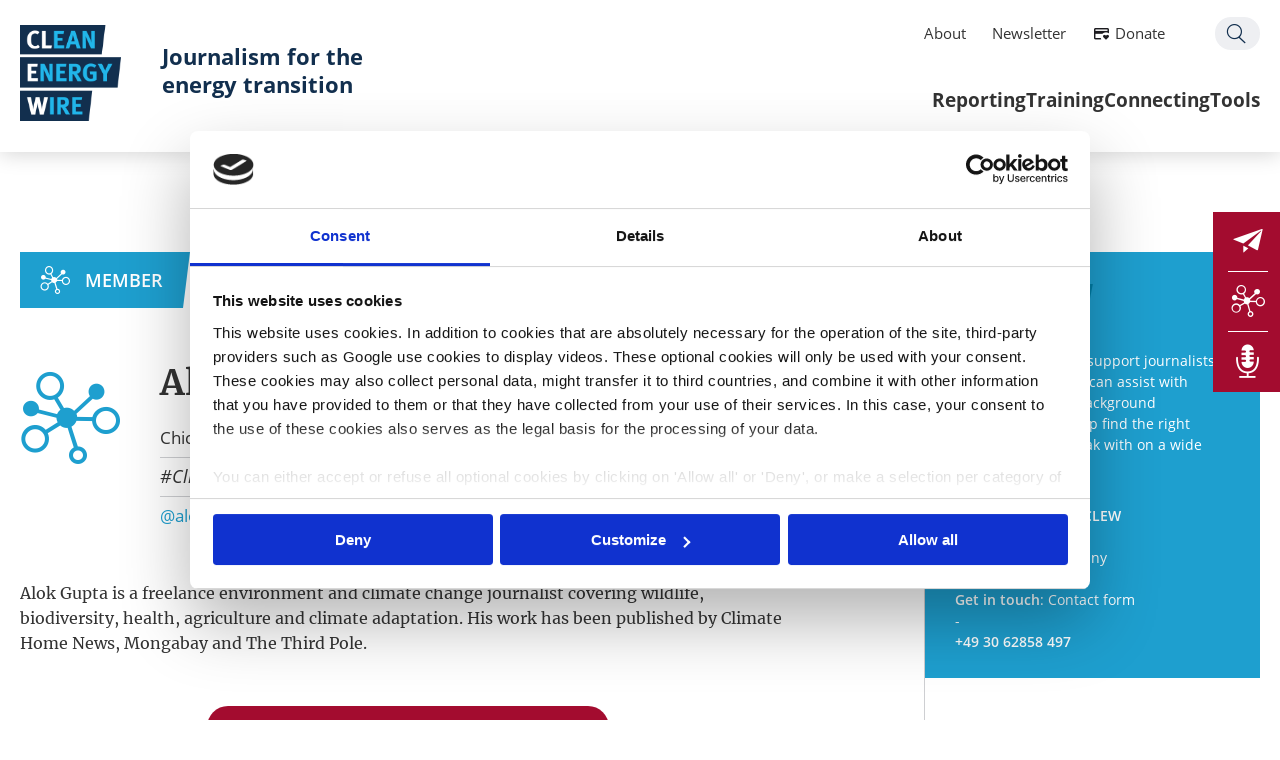

--- FILE ---
content_type: text/html; charset=utf-8
request_url: https://www.cleanenergywire.org/members/gupta
body_size: 5513
content:
<!DOCTYPE html>
<!--[if lt IE 7]>
<html class="no-js ie6 lt-ie9 lt-ie8 lt-ie7" lang="en"
      dir="ltr" > <![endif]-->
<!--[if IE 7]>
<html class="no-js ie7 lt-ie9 lt-ie8" lang="en"
      dir="ltr" > <![endif]-->
<!--[if IE 8]>
<html class="no-js ie8 lt-ie9" lang="en"
      dir="ltr" > <![endif]-->
<!--[if IE 9]>
<html class="no-js ie9 lt-ie10" lang="en"
      dir="ltr" > <![endif]-->
<!--[if gt IE 9]><!-->
<html class="no-js" lang="en"
      dir="ltr" > <!--<![endif]-->
<head>
  <script id="Cookiebot" src="https://consent.cookiebot.com/uc.js" data-cbid="e8c93db6-a16b-4519-b914-046db796321e" data-blockingmode="auto" type="text/javascript"></script>
  <meta http-equiv="Content-Type" content="text/html; charset=utf-8" />
<link rel="shortcut icon" href="https://www.cleanenergywire.org/sites/default/files/favicon_0.ico" type="image/vnd.microsoft.icon" />
<meta name="generator" content="Drupal 7 (https://www.drupal.org)" />
<link rel="canonical" href="https://www.cleanenergywire.org/members/gupta" />
<link rel="shortlink" href="https://www.cleanenergywire.org/node/13333" />
<meta property="og:site_name" content="Clean Energy Wire" />
<meta property="og:type" content="article" />
<meta property="og:url" content="https://www.cleanenergywire.org/members/gupta" />
<meta property="og:title" content="Gupta" />
<meta property="og:updated_time" content="2024-04-24T17:27:40+02:00" />
<meta property="article:published_time" content="2024-04-24T17:27:40+02:00" />
<meta property="article:modified_time" content="2024-04-24T17:27:40+02:00" />

  <title>Gupta | Clean Energy Wire</title>

  <meta http-equiv="X-UA-Compatible" content="IE=edge">
  <meta http-equiv="content-type" content="text/html; charset=UTF-8">
  <meta name="description" content="">
  <meta name="viewport" content="width=device-width, initial-scale=1, user-scalable=no">

  
  <link type="text/css" rel="stylesheet" href="https://www.cleanenergywire.org/sites/default/files/css/css_FFMDRYZ2nSV6HGDyDVpm9-yNY8H0IkhZ90k-a2N9jFE.css" media="all" />
<link type="text/css" rel="stylesheet" href="https://www.cleanenergywire.org/sites/default/files/css/css__qzP1jsrFMs_l1rU6BhMYH1v4sixapFGTOwD0oZzTCI.css" media="all" />
<link type="text/css" rel="stylesheet" href="https://www.cleanenergywire.org/sites/default/files/css/css_eaInIP90YGfGKYtdNC4ZsRCHNtIX-HCfFZ2ahoooAV8.css" media="all" />
<link type="text/css" rel="stylesheet" href="https://www.cleanenergywire.org/sites/default/files/css/css_9Av0FmQdL351rjzoeukumRz2efjQCuDl9u61Dud3k0Q.css" media="screen" />
<link type="text/css" rel="stylesheet" href="https://www.cleanenergywire.org/sites/default/files/css/css_3N6NgaMZtNgMe-_IEPyjNoGK7j2TSqcGPaekWlnZpxg.css" media="all" />
  <script type="text/javascript" src="//code.jquery.com/jquery-1.10.2.min.js"></script>
<script type="text/javascript">
<!--//--><![CDATA[//><!--
window.jQuery || document.write("<script src='/sites/all/modules/contrib/jquery_update/replace/jquery/1.10/jquery.min.js'>\x3C/script>")
//--><!]]>
</script>
<script type="text/javascript" src="https://www.cleanenergywire.org/sites/default/files/js/js_Hfha9RCTNm8mqMDLXriIsKGMaghzs4ZaqJPLj2esi7s.js"></script>
<script type="text/javascript" src="https://www.cleanenergywire.org/sites/default/files/js/js_WKP-Fdb0N1Gvia16POD5GlElskdqzZJ5lj3VqhOxjSg.js"></script>
<script type="text/javascript" src="https://www.cleanenergywire.org/sites/default/files/js/js_mB-R2dT_sOxTeNai-nyKVKrCH7RDcjLI9g9dpVy-OwQ.js"></script>
<script type="text/javascript" src="https://www.cleanenergywire.org/sites/default/files/js/js_MBlBFHJp99l4_hmCf1vOIv8D9BTFsgN9zw80YYAvzHI.js"></script>
<script type="text/javascript">
<!--//--><![CDATA[//><!--
jQuery.extend(Drupal.settings, {"basePath":"\/","pathPrefix":"","setHasJsCookie":0,"ajaxPageState":{"theme":"cleanenergywire","theme_token":"2f-koQS9pRVf0v8Ixjbn4nO9ac8NisSZ7GBOctTUImk","js":{"\/\/code.jquery.com\/jquery-1.10.2.min.js":1,"0":1,"misc\/jquery-extend-3.4.0.js":1,"misc\/jquery-html-prefilter-3.5.0-backport.js":1,"misc\/jquery.once.js":1,"misc\/drupal.js":1,"sites\/all\/modules\/contrib\/admin_menu\/admin_devel\/admin_devel.js":1,"sites\/all\/modules\/contrib\/apachesolr_sort\/apachesolr_sort.js":1,"sites\/all\/modules\/_publicgarden\/clew_events\/clew_events.js":1,"sites\/all\/modules\/_publicgarden\/clew_forms\/clew_forms.js":1,"sites\/all\/modules\/_publicgarden\/clew_search\/scripts\/clew_search.js":1,"sites\/all\/modules\/contrib\/entityreference\/js\/entityreference.js":1,"sites\/all\/modules\/contrib\/apachesolr_autocomplete\/apachesolr_autocomplete.js":1,"sites\/all\/modules\/contrib\/apachesolr_autocomplete\/jquery-autocomplete\/jquery.autocomplete.js":1,"sites\/all\/libraries\/colorbox\/jquery.colorbox-min.js":1,"sites\/all\/modules\/contrib\/colorbox\/js\/colorbox.js":1,"sites\/all\/modules\/contrib\/colorbox\/styles\/stockholmsyndrome\/colorbox_style.js":1,"sites\/all\/themes\/cleanenergywire\/libs\/jquery-ui-1.11.0-custom.min.js":1,"sites\/all\/themes\/cleanenergywire\/libs\/modernizr-2.6.2-respond-1.1.0.min.js":1,"sites\/all\/themes\/cleanenergywire\/libs\/jquery.ba-throttle-debounce.min.js":1,"sites\/all\/themes\/cleanenergywire\/libs\/select2-3.5.1\/select2.min.js":1,"sites\/all\/themes\/cleanenergywire\/libs\/jquery.scrollTo\/jquery.scrollTo.min.js":1,"sites\/all\/themes\/cleanenergywire\/libs\/JSON-js\/json2.js":1,"sites\/all\/themes\/cleanenergywire\/libs\/Columnizer-jQuery-Plugin\/src\/jquery.columnizer.js":1,"sites\/all\/themes\/cleanenergywire\/libs\/tooltipster\/js\/jquery.tooltipster.min.js":1,"sites\/all\/themes\/cleanenergywire\/libs\/jquery.tinysort.min.js":1,"sites\/all\/themes\/cleanenergywire\/libs\/css3-animate-it\/js\/css3-animate-it.js":1,"sites\/all\/themes\/cleanenergywire\/libs\/jquery.cookie.js":1,"sites\/all\/themes\/cleanenergywire\/libs\/tiny-slider\/dist\/min\/tiny-slider.js":1,"sites\/all\/themes\/cleanenergywire\/vendor\/mapbox\/mapbox-gl-0.50.0.js":1,"sites\/all\/themes\/cleanenergywire\/vendor\/list-1.5.0.js":1,"sites\/all\/themes\/cleanenergywire\/vendor\/anime.min.js":1,"sites\/all\/themes\/cleanenergywire\/assets\/js\/vendor\/mobile-detect.min.js":1,"sites\/all\/themes\/cleanenergywire\/assets\/js\/scripts.js":1,"sites\/all\/themes\/cleanenergywire\/\/libs\/select2-3.5.1\/select2.min.js":1},"css":{"modules\/system\/system.base.css":1,"modules\/system\/system.menus.css":1,"modules\/system\/system.messages.css":1,"sites\/all\/modules\/contrib\/simplenews\/simplenews.css":1,"modules\/field\/theme\/field.css":1,"modules\/node\/node.css":1,"modules\/search\/search.css":1,"modules\/user\/user.css":1,"sites\/all\/modules\/contrib\/webform_confirm_email\/webform_confirm_email.css":1,"sites\/all\/modules\/contrib\/views\/css\/views.css":1,"sites\/all\/modules\/contrib\/apachesolr_autocomplete\/apachesolr_autocomplete.css":1,"sites\/all\/modules\/contrib\/apachesolr_autocomplete\/jquery-autocomplete\/jquery.autocomplete.css":1,"sites\/all\/modules\/contrib\/colorbox\/styles\/stockholmsyndrome\/colorbox_style.css":1,"sites\/all\/modules\/contrib\/ctools\/css\/ctools.css":1,"sites\/all\/modules\/contrib\/lexicon\/css\/lexicon.css":1,"sites\/all\/themes\/cleanenergywire\/libs\/select2-3.5.1\/select2.css":1,"sites\/all\/themes\/cleanenergywire\/libs\/datepicker\/css\/datepicker.css":1,"sites\/all\/themes\/cleanenergywire\/libs\/css3-animate-it\/css\/animations.css":1,"sites\/all\/themes\/cleanenergywire\/libs\/tiny-slider\/dist\/tiny-slider.css":1,"sites\/all\/themes\/cleanenergywire\/assets\/css\/print.css":1,"sites\/all\/themes\/cleanenergywire\/vendor\/mapbox\/mapbox-gl-0.50.0.css":1,"sites\/all\/themes\/cleanenergywire\/\/libs\/select2-3.5.1\/select2.css":1,"sites\/all\/themes\/cleanenergywire\/assets\/css\/theme.css":1}},"apachesolr_autocomplete":{"path":"\/apachesolr_autocomplete"},"colorbox":{"transition":"elastic","speed":"350","opacity":"0.85","slideshow":false,"slideshowAuto":true,"slideshowSpeed":"2500","slideshowStart":"start slideshow","slideshowStop":"stop slideshow","current":"{current} \/ {total}","previous":"\u00ab Prev","next":"Next \u00bb","close":"Close","overlayClose":true,"returnFocus":true,"maxWidth":"90%","maxHeight":"95%","initialWidth":"300","initialHeight":"250","fixed":false,"scrolling":true,"mobiledetect":false,"mobiledevicewidth":"480px","file_public_path":"\/sites\/default\/files","specificPagesDefaultValue":"admin*\nimagebrowser*\nimg_assist*\nimce*\nnode\/add\/*\nnode\/*\/edit\nprint\/*\nprintpdf\/*\nsystem\/ajax\nsystem\/ajax\/*"},"clew":{"translations":{"prev":"\u2039 previous"},"breakpoints":{"bp-tablet":"(max-width: 1024px)","bp-mobile":"(max-width: 767px)","bp-smalldesktop":"(min-width: 1025px) and (max-width: 1199px)","bp-desktop":"(min-width: 1200px)"}}});
//--><!]]>
</script>

  
</head>
<body class="html not-front not-logged-in no-sidebars page-node page-node- page-node-13333 node-type-member i18n-en " >

<!--[if lt IE 7]>
<p class="browsehappy">You are using an <strong>outdated</strong> browser. Please <a href="http://browsehappy.com/">
  upgrade
  your browser</a> to improve your experience.
</p>
<![endif]-->

<header id="header" class="l-header">
  <div class="innerWrapper">
    <a href="/" class="logo">
      <img src="/sites/all/themes/cleanenergywire/logo.png" alt="Clean Energy Wire Logo" title="" />
    </a>
          <a href="/" class="claim-link">
        <span class="claim">Journalism for the energy transition</span>
      </a>
          <div id="block-menu-block-1" class="block block-menu-block m-mainmenu__container">
  <div class="m-mainmenu__search">
    <a href="/search">Search</a>
  </div>
  <div class="menu_icon">
    <div class="menu_icon--hamburger"></div>
  </div>
  <div class="m-mainmenu__inner">
  <div class="innerWrapper">
    <ul class="menu"><li class="first collapsed"><div class="m-menuitem">
  <div class="m-menuitem__title" data-icon="0B">
    <a href="/reporting" title="We cover what matters for Europe’s move to climate neutrality, with a focus on Germany. Our agenda-setting dossiers, factsheets and country guides provide in-depth information, accessible background and key figures on the energy transition&#039;s most important stories." class="first collapsed">Reporting</a>
  </div>
  <div class="m-menuitem__inner">
        <div class="m-menuitem__subnavi"><ul class="menu"><li  class="is-overview"><a href="/reporting" title="We cover what matters for Europe’s move to climate neutrality, with a focus on Germany. Our agenda-setting dossiers, factsheets and country guides provide in-depth information, accessible background and key figures on the energy transition&#039;s most important stories." class="first collapsed">Overview</a></li><li  class="first leaf"><a href="/news">News</a></li><li  class="leaf"><a href="/factsheets" title="">Factsheets</a></li><li  class="leaf"><a href="/dossiers" title="Our deep dives into the most relevant energy transition and climate policy topics, including impartial analyses of challenges and solutions">Deep dives</a></li><li  class="last leaf"><a href="/guides">Country guides</a></li></ul></div>
  </div>
</div>
</li>
<li class="collapsed"><div class="m-menuitem">
  <div class="m-menuitem__title" data-icon="0E">
    <a href="/training" class="collapsed">Training</a>
  </div>
  <div class="m-menuitem__inner">
        <div class="m-menuitem__subnavi"><ul class="menu"><li  class="is-overview"><a href="/training" class="collapsed">Overview</a></li><li  class="first leaf"><a href="/events-opportunities?eventtype=research-tour" title="">Research tours</a></li><li  class="leaf"><a href="/events-opportunities?eventtype=masterclass">Masterclasses</a></li><li  class="last leaf"><a href="/events-opportunities" title="">All opportunities</a></li></ul></div>
  </div>
</div>
</li>
<li class="collapsed"><div class="m-menuitem">
  <div class="m-menuitem__title" data-icon="0D">
    <a href="/connecting" class="collapsed">Connecting</a>
  </div>
  <div class="m-menuitem__inner">
        <div class="m-menuitem__subnavi"><ul class="menu"><li  class="is-overview"><a href="/connecting" class="collapsed">Overview</a></li><li  class="first leaf"><a href="/about-clew-journalism-network">CLEW network</a></li><li  class="leaf"><a href="/network" title="">Network map</a></li><li  class="leaf"><a href="/clew-blog" title="">From the network</a></li><li  class="last leaf"><a href="/clew-cross-border-grants">Journalism grants</a></li></ul></div>
  </div>
</div>
</li>
<li class="last collapsed"><div class="m-menuitem">
  <div class="m-menuitem__title" data-icon="0F">
    <a href="/tools" class="last collapsed">Tools</a>
  </div>
  <div class="m-menuitem__inner">
        <div class="m-menuitem__subnavi"><ul class="menu"><li  class="is-overview"><a href="/tools" class="last collapsed">Overview</a></li><li  class="first leaf"><a href="/get-support">Get support</a></li><li  class="leaf"><a href="/experts">Find an expert</a></li><li  class="leaf"><a href="/factsheets/whats-next-europe-timeline-european-climate-and-energy-policy" title="">EU agenda</a></li><li  class="last leaf"><a href="/clew-calendar-energy-policy-and-energiewende-events">Germany agenda</a></li></ul></div>
  </div>
</div>
</li>
</ul>  </div>
  <div class="m-mainmenu__element">
    <div class="block block-menu-block contextual-links-region m-servicemenu__container">
 <div class="innerWrapper">
  <ul class="menu">
    <li class="first leaf"><a href="/about-clew">About</a></li>
    <li class="leaf"><a href="/newsletter-subscription">Newsletter</a></li>
    <li class="leaf donate"><a href="/support-us">Donate</a></li>
    <li class="last leaf search"><a href="/search">Search</a></li>
  </ul>
 </div>
</div>  </div>
</div>
</div>

    </div>
</header>

<div id="page" class="l-page">
  <div class="innerWrapper">
          <div class="tabs"></div>
    
    
    
    
    
            <div class="region region-content">
    <div id="block-system-main" class="block block-system">

    
  <div class="content">
    <article data-nid="13333" id="node-13333" class="m-node--member--full">

  <div class="m-node--member--full__content_main">
    <header>
      <div class="m-node--member--full__type"><a href="#">MEMBER</a></div>
      <div class="m-node--member--full__printbar"><div class="m-printbar">
                    <a href="mailto:?subject=Clean Energy Wire &ndash; Gupta&body=I thought you might find this interesting:%0Dhttps://www.cleanenergywire.org/members/gupta" class="m-printbar__mail"></a>
                    <a href="javascript:window.print()" rel="nofollow" class="m-printbar__print"></a>
                </div></div>
    </header>

          <div class="m-node--member--full__overview">
        <div class="m-node--member--full__photo">
                      <div class="m-node--member--full__photo_nophoto"></div>
                  </div>
        <div class="m-node--member--full__name"><h2>Alok Gupta</h2></div>
        <div class="m-node--member--full__location">Chicago, United States</div>
                  <div class="m-node--member--full__tags"><div class="m-globaltags">
      <a href="/topics/Climate+%26+CO2">Climate &amp; CO2</a>      <a href="/topics/Adaptation">Adaptation</a>      <a href="/topics/Agriculture">Agriculture</a>      <a href="/topics/Renewables">Renewables</a>  </div>
</div>
                <div class="m-node--member--full__twitter"><a href="https://twitter.com/@alok227">@alok227</a></div>
      </div>
      <div class="m-node--member--full__bio"><div class="field field-name-field-global-text field-type-text-long field-label-hidden"><div class="field-items"><div class="field-item even"> <p>Alok Gupta is a f<span class="css-1qaijid r-bcqeeo r-qvutc0 r-poiln3">reelance environment and climate change journalist covering wildlife, biodiversity, health, agriculture and climate adaptation. His work has been published by Climate Home News, Mongabay and The Third Pole. </span></p>
 </div></div></div></div>
    
    <div class="m-node--member--full__back_link">
      <a href="/network">&laquo; Return to CLEW Journalism Network map</a>
    </div>
  </div>

  <div class="m-node--member--full__content_sidebar">
    <div class="m-sidebars--contact">
                <h3 class="m-sidebars--contact__title"><span>Ask CLEW</span></h3>
                <div class="m-sidebars--contact__content"><div class="m-sidebars--contact__text">We are available to support journalists in their work. CLEW can assist with research, provide background information and help find the right interviewees to speak with on a wide variety of topics.</div><div class="m-sidebars--contact__name"><strong>Clean Energy Wire CLEW</strong></div><div class="m-sidebars--contact__address"><p>Dresdener Str. 15<br />10999&nbsp;Berlin,&nbsp;Germany</p><p>-</p><p><strong>Get in touch</strong>: <a href="https://www.cleanenergywire.org/get-support" target="_blank">Contact form</a></p><p>-</p></div><div class="m-sidebars--contact__phone">+49 30 62858 497</div></div></div>
  </div>

</article>
  </div>
</div>
  </div>
    
    
  </div>
</div>

<div class="m-footerclaim">
  <div class="innerWrapper">
    <p>Journalism for the energy transition</p>
  </div>
</div>

<footer id="footer" class="l-footer">
  <div class="innerWrapper">

    <div class="m-footer__contacts">
      <div class="m-footer__contacts__address">Clean Energy Wire CLEW<br/>Dresdener Str. 15<br/>10999 Berlin</div>
      <div class="m-footer__contacts__phone">T: +49 30 62858 497</div>
      <a href="" class="m-footer__contacts__email js-contact-email"></a>

      <div class="m-footer__socials">
        <div class="m-footer__socials_twitter">
          <a href="https://x.com/cleanenergywire?lang=en" target="_blank"></a>
        </div>
                <div class="m-footer__socials_linkedin">
          <a href="https://www.linkedin.com/company/cleanenergywire" target="_blank"></a>
        </div>
        <div class="m-footer__socials_bluesky">
          <a href="https://bsky.app/profile/cleanenergywire.bsky.social" target="_blank"></a>
        </div>
      </div>
    </div>

    <div class="m-footer__nav">
      <div class="m-footer__footermenu">
                  <ul class="m-footer__footermenu__list__lvl1">
            <li class="m-footer__footermenu__list__lvl1__trigger"><a href="/reporting">Reporting</a>
              <ul class="m-footer__footermenu__list__lvl2">
                                  <li class="m-footer__footermenu__list__lvl2__trigger">
                    <a href="/news">News</a></li>
                                  <li class="m-footer__footermenu__list__lvl2__trigger">
                    <a href="/factsheets">Factsheets</a></li>
                                  <li class="m-footer__footermenu__list__lvl2__trigger">
                    <a href="/dossiers">Deep dives</a></li>
                                  <li class="m-footer__footermenu__list__lvl2__trigger">
                    <a href="/guides">Country guides</a></li>
                              </ul>
            </li>
          </ul>
                  <ul class="m-footer__footermenu__list__lvl1">
            <li class="m-footer__footermenu__list__lvl1__trigger"><a href="/training">Training</a>
              <ul class="m-footer__footermenu__list__lvl2">
                                  <li class="m-footer__footermenu__list__lvl2__trigger">
                    <a href="/events-opportunities">Research tours</a></li>
                                  <li class="m-footer__footermenu__list__lvl2__trigger">
                    <a href="/events-opportunities">Masterclasses</a></li>
                                  <li class="m-footer__footermenu__list__lvl2__trigger">
                    <a href="/events-opportunities">All opportunities</a></li>
                              </ul>
            </li>
          </ul>
                  <ul class="m-footer__footermenu__list__lvl1">
            <li class="m-footer__footermenu__list__lvl1__trigger"><a href="/connecting">Connecting</a>
              <ul class="m-footer__footermenu__list__lvl2">
                                  <li class="m-footer__footermenu__list__lvl2__trigger">
                    <a href="/about-clew-journalism-network">CLEW network</a></li>
                                  <li class="m-footer__footermenu__list__lvl2__trigger">
                    <a href="/network">Network map</a></li>
                                  <li class="m-footer__footermenu__list__lvl2__trigger">
                    <a href="/clew-blog">From the network</a></li>
                                  <li class="m-footer__footermenu__list__lvl2__trigger">
                    <a href="/clew-cross-border-grants">Journalism grants</a></li>
                              </ul>
            </li>
          </ul>
                  <ul class="m-footer__footermenu__list__lvl1">
            <li class="m-footer__footermenu__list__lvl1__trigger"><a href="/tools">Tools</a>
              <ul class="m-footer__footermenu__list__lvl2">
                                  <li class="m-footer__footermenu__list__lvl2__trigger">
                    <a href="/get-support">Get support</a></li>
                                  <li class="m-footer__footermenu__list__lvl2__trigger">
                    <a href="/experts">Find an expert</a></li>
                                  <li class="m-footer__footermenu__list__lvl2__trigger">
                    <a href="/factsheets/whats-next-europe-timeline-european-climate-and-energy-policy">EU agenda</a></li>
                                  <li class="m-footer__footermenu__list__lvl2__trigger">
                    <a href="/clew-calendar-energy-policy-and-energiewende-events">Germany agenda</a></li>
                              </ul>
            </li>
          </ul>
              </div>

      <div class="m-footer__links">
        <a href="/newsletter-subscription" class="m-footer__newsletter">Newsletter</a>
        <a href="/about-clew" class="m-footer__about">About CLEW</a>
      </div>
    </div>

    <div class="m-footer__servicemenu">
      <div class="m-footer__servicemenu_copyrights"><span>© 2026 Clean Energy Wire. All rights reserved.</span></div>
      <ul class="m-footer__servicemenu__list">
                  <li class="m-footer__servicemenu__list__trigger"><a href="/imprint">Imprint</a></li>
                  <li class="m-footer__servicemenu__list__trigger"><a href="/privacy-policy">Privacy Policy</a></li>
              </ul>
    </div>

    <div class="m-footer__back-to-top">
      <a href="#" class="back-to-top">Up</a>
    </div>
  </div>
</footer>


  <!-- Piwik -->
  <script type="text/javascript">
    var _paq = _paq || [];
    _paq.push(['disableCookies']);
    _paq.push(['trackPageView']);    _paq.push(['enableLinkTracking']);
    (function() {
      var u = "//www.cleanenergywire.org/piwik/";
      _paq.push(['setTrackerUrl', u + 'piwik.php']);
      _paq.push(['setSiteId', 1]);
      var d = document, g = d.createElement('script'), s = d.getElementsByTagName('script')[0];
      g.type = 'text/javascript';
      g.async = true;
      g.defer = true;
      g.src = u + 'piwik.js';
      s.parentNode.insertBefore(g, s);
    })();
  </script>
  <noscript><p><img src="//www.cleanenergywire.org/piwik/piwik.php?idsite=1" style="border:0;" alt="" />
    </p></noscript>
  <!-- End Piwik Code -->

<div class="m-side_toolbar">
  <a class="m-side_toolbar__newsletter" href="/newsletter-subscription">
    <div class="m-side_toolbar__item_icon"></div>
    <div class="m-side_toolbar__item_text">Get our Newsletter</div>
  </a>
  <a class="m-side_toolbar__network" href="/clew-network">
    <div class="m-side_toolbar__item_icon"></div>
    <div class="m-side_toolbar__item_text">Join our Network</div>
  </a>
  <a class="m-side_toolbar__interview" href="/experts">
    <div class="m-side_toolbar__item_icon"></div>
    <div class="m-side_toolbar__item_text">Find an interviewee</div>
  </a>
</div>


</body>
</html>
